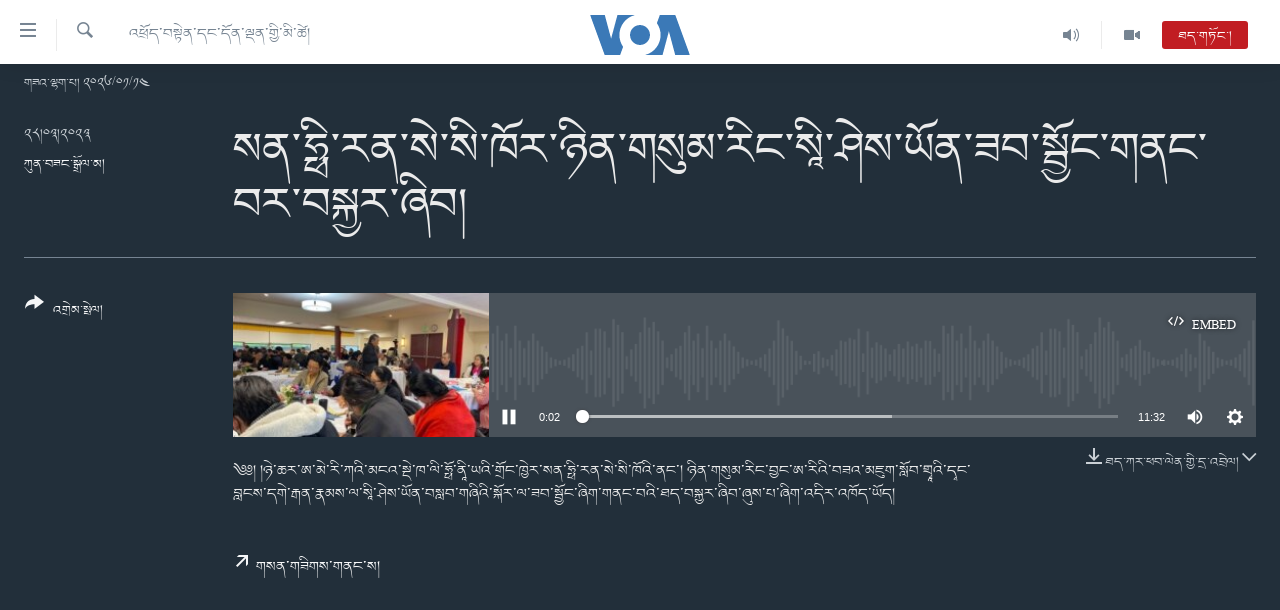

--- FILE ---
content_type: text/html; charset=utf-8
request_url: https://www.voatibetan.com/a/review-of-recently-held-see-learning-workshop-in-san-fracisco-/7024873.html
body_size: 11219
content:

<!DOCTYPE html>
<html lang="bo" dir="ltr" class="no-js">
<head>
<link href="/Content/responsive/VOA/bo-CN/VOA-bo-CN.css?&amp;av=0.0.0.0&amp;cb=306" rel="stylesheet"/>
<script src="https://tags.voatibetan.com/voa-pangea/prod/utag.sync.js"></script> <script type='text/javascript' src='https://www.youtube.com/iframe_api' async></script>
<script type="text/javascript">
//a general 'js' detection, must be on top level in <head>, due to CSS performance
document.documentElement.className = "js";
var cacheBuster = "306";
var appBaseUrl = "/";
var imgEnhancerBreakpoints = [0, 144, 256, 408, 650, 1023, 1597];
var isLoggingEnabled = false;
var isPreviewPage = false;
var isLivePreviewPage = false;
if (!isPreviewPage) {
window.RFE = window.RFE || {};
window.RFE.cacheEnabledByParam = window.location.href.indexOf('nocache=1') === -1;
const url = new URL(window.location.href);
const params = new URLSearchParams(url.search);
// Remove the 'nocache' parameter
params.delete('nocache');
// Update the URL without the 'nocache' parameter
url.search = params.toString();
window.history.replaceState(null, '', url.toString());
} else {
window.addEventListener('load', function() {
const links = window.document.links;
for (let i = 0; i < links.length; i++) {
links[i].href = '#';
links[i].target = '_self';
}
})
}
var pwaEnabled = false;
var swCacheDisabled;
</script>
<meta charset="utf-8" />
<title>སན་ཧྥི་རན་སེ་སི་ཁོར་ཉིན་གསུམ་རིང་སཱི་ཤེས་ཡོན་ཟབ་སྦྱོང་གནང་བར་བསྐྱར་ཞིབ།</title>
<meta name="description" content="༄༅། །ཉེ་ཆར་ཨ་མེ་རི་ཀའི་མངའ་སྡེ་ཁ་ལི་ཧྥོ་ནཱི་ཡའི་གྲོང་ཁྱེར་སན་ཧྥི་རན་སེ་སི་ཁོའི་ནང་། ཉིན་གསུམ་རིང་བྱང་ཨ་རིའི་བཟའ་མཇུག་སློབ་གྲྭཱའི་དྭང་བླངས་དགེ་རྒན་རྣམས་ལ་སཱི་ཤེས་ཡོན་བསླབ་གཞིའི་སྐོར་ལ་ཟབ་སྦྱོང་ཞིག་གནང་བའི་ཐད་བསྐྱར་ཞིབ་ཞུས་པ་ཞིག་འདིར་འཁོད་ཡོད།" />
<meta name="keywords" content="འཕྲོད་བསྟེན་དང་དོན་ལྡན་གྱི་མི་ཚེ།, VOA Tibetan, Tibet News, Dalai Lama, Sikyong, Tibetan TV, Voice of America, CTA, US Tibet, Kunleng, , Review of Recently Held SEE Learning Workshop in San Fracisco., ༄༅། །ཉེ་ཆར་ཨ་མེ་རི་ཀའི་མངའ་སྡེ་ཁ་ལི་ཧྥོ་ནཱི་ཡའི་གྲོང་ཁྱེར་སན་ཧྥི་རན་སེ་སི་ཁོའི་ནང་། ཉིན་གསུམ་རིང་བྱང" />
<meta name="viewport" content="width=device-width, initial-scale=1.0" />
<meta http-equiv="X-UA-Compatible" content="IE=edge" />
<meta name="robots" content="max-image-preview:large"><meta property="fb:pages" content="131905013511959" />
<meta name="msvalidate.01" content="3286EE554B6F672A6F2E608C02343C0E" />
<link href="https://www.voatibetan.com/a/review-of-recently-held-see-learning-workshop-in-san-fracisco-/7024873.html" rel="canonical" />
<meta name="apple-mobile-web-app-title" content="ཨ་རིའི་རླུང་འཕྲིན་ཁང་།" />
<meta name="apple-mobile-web-app-status-bar-style" content="black" />
<meta name="apple-itunes-app" content="app-id=632618796, app-argument=//7024873.ltr" />
<meta content="སན་ཧྥི་རན་སེ་སི་ཁོར་ཉིན་གསུམ་རིང་སཱི་ཤེས་ཡོན་ཟབ་སྦྱོང་གནང་བར་བསྐྱར་ཞིབ།" property="og:title" />
<meta content="༄༅། །ཉེ་ཆར་ཨ་མེ་རི་ཀའི་མངའ་སྡེ་ཁ་ལི་ཧྥོ་ནཱི་ཡའི་གྲོང་ཁྱེར་སན་ཧྥི་རན་སེ་སི་ཁོའི་ནང་། ཉིན་གསུམ་རིང་བྱང་ཨ་རིའི་བཟའ་མཇུག་སློབ་གྲྭཱའི་དྭང་བླངས་དགེ་རྒན་རྣམས་ལ་སཱི་ཤེས་ཡོན་བསླབ་གཞིའི་སྐོར་ལ་ཟབ་སྦྱོང་ཞིག་གནང་བའི་ཐད་བསྐྱར་ཞིབ་ཞུས་པ་ཞིག་འདིར་འཁོད་ཡོད།" property="og:description" />
<meta content="article" property="og:type" />
<meta content="https://www.voatibetan.com/a/review-of-recently-held-see-learning-workshop-in-san-fracisco-/7024873.html" property="og:url" />
<meta content="ཝི་ཨོ་ཨེ།" property="og:site_name" />
<meta content="https://www.facebook.com/voatibetan" property="article:publisher" />
<meta content="https://gdb.voanews.com/01000000-0a00-0242-4844-08db298d37d0_w1200_h630.jpg" property="og:image" />
<meta content="1200" property="og:image:width" />
<meta content="630" property="og:image:height" />
<meta content="501398666537763" property="fb:app_id" />
<meta content="ཀུན་བཟང་སྒྲོལ་མ།" name="Author" />
<meta content="player" name="twitter:card" />
<meta content="@VOA_Tibet_News" name="twitter:site" />
<meta content="https://www.voatibetan.com/embed/player/article/7024873.html" name="twitter:player" />
<meta content="435" name="twitter:player:width" />
<meta content="314" name="twitter:player:height" />
<meta content="https://voa-audio.voanews.eu/vti/2023/03/28/01000000-0a00-0242-99ce-08db2f31f23e_32k.mp3" name="twitter:player:stream" />
<meta content="audio/mp3; codecs=&quot;mp3&quot;" name="twitter:player:stream:content_type" />
<meta content="སན་ཧྥི་རན་སེ་སི་ཁོར་ཉིན་གསུམ་རིང་སཱི་ཤེས་ཡོན་ཟབ་སྦྱོང་གནང་བར་བསྐྱར་ཞིབ།" name="twitter:title" />
<meta content="༄༅། །ཉེ་ཆར་ཨ་མེ་རི་ཀའི་མངའ་སྡེ་ཁ་ལི་ཧྥོ་ནཱི་ཡའི་གྲོང་ཁྱེར་སན་ཧྥི་རན་སེ་སི་ཁོའི་ནང་། ཉིན་གསུམ་རིང་བྱང་ཨ་རིའི་བཟའ་མཇུག་སློབ་གྲྭཱའི་དྭང་བླངས་དགེ་རྒན་རྣམས་ལ་སཱི་ཤེས་ཡོན་བསླབ་གཞིའི་སྐོར་ལ་ཟབ་སྦྱོང་ཞིག་གནང་བའི་ཐད་བསྐྱར་ཞིབ་ཞུས་པ་ཞིག་འདིར་འཁོད་ཡོད།" name="twitter:description" />
<link rel="amphtml" href="https://www.voatibetan.com/amp/review-of-recently-held-see-learning-workshop-in-san-fracisco-/7024873.html" />
<script src="/Scripts/responsive/infographics.b?v=dVbZ-Cza7s4UoO3BqYSZdbxQZVF4BOLP5EfYDs4kqEo1&amp;av=0.0.0.0&amp;cb=306"></script>
<script src="/Scripts/responsive/loader.b?v=Q26XNwrL6vJYKjqFQRDnx01Lk2pi1mRsuLEaVKMsvpA1&amp;av=0.0.0.0&amp;cb=306"></script>
<link rel="icon" type="image/svg+xml" href="/Content/responsive/VOA/img/webApp/favicon.svg" />
<link rel="alternate icon" href="/Content/responsive/VOA/img/webApp/favicon.ico" />
<link rel="apple-touch-icon" sizes="152x152" href="/Content/responsive/VOA/img/webApp/ico-152x152.png" />
<link rel="apple-touch-icon" sizes="144x144" href="/Content/responsive/VOA/img/webApp/ico-144x144.png" />
<link rel="apple-touch-icon" sizes="114x114" href="/Content/responsive/VOA/img/webApp/ico-114x114.png" />
<link rel="apple-touch-icon" sizes="72x72" href="/Content/responsive/VOA/img/webApp/ico-72x72.png" />
<link rel="apple-touch-icon-precomposed" href="/Content/responsive/VOA/img/webApp/ico-57x57.png" />
<link rel="icon" sizes="192x192" href="/Content/responsive/VOA/img/webApp/ico-192x192.png" />
<link rel="icon" sizes="128x128" href="/Content/responsive/VOA/img/webApp/ico-128x128.png" />
<meta name="msapplication-TileColor" content="#ffffff" />
<meta name="msapplication-TileImage" content="/Content/responsive/VOA/img/webApp/ico-144x144.png" />
<link rel="alternate" type="application/rss+xml" title="VOA - Top Stories [RSS]" href="/api/" />
<link rel="sitemap" type="application/rss+xml" href="/sitemap.xml" />

                    <script>var w=window;if(w.performance||w.mozPerformance||w.msPerformance||w.webkitPerformance){var d=document;AKSB=w.AKSB||{},AKSB.q=AKSB.q||[],AKSB.mark=AKSB.mark||function(e,_){AKSB.q.push(["mark",e,_||(new Date).getTime()])},AKSB.measure=AKSB.measure||function(e,_,t){AKSB.q.push(["measure",e,_,t||(new Date).getTime()])},AKSB.done=AKSB.done||function(e){AKSB.q.push(["done",e])},AKSB.mark("firstbyte",(new Date).getTime()),AKSB.prof={custid:"174735",ustr:"",originlat:"0",clientrtt:"9",ghostip:"23.209.83.35",ipv6:false,pct:"10",clientip:"13.58.183.21",requestid:"963f1205",region:"51208",protocol:"h2",blver:14,akM:"dscb",akN:"ae",akTT:"O",akTX:"1",akTI:"963f1205",ai:"216581",ra:"false",pmgn:"",pmgi:"",pmp:"",qc:""},function(e){var _=d.createElement("script");_.async="async",_.src=e;var t=d.getElementsByTagName("script"),t=t[t.length-1];t.parentNode.insertBefore(_,t)}(("https:"===d.location.protocol?"https:":"http:")+"//ds-aksb-a.akamaihd.net/aksb.min.js")}</script>
                    </head>
<body class=" nav-no-loaded cc_theme pg-media js-category-to-nav pg-audio nojs-images date-time-enabled">
<script type="text/javascript" >
var analyticsData = {url:"https://www.voatibetan.com/a/review-of-recently-held-see-learning-workshop-in-san-fracisco-/7024873.html",property_id:"486",article_uid:"7024873",page_title:"སན་ཧྥི་རན་སེ་སི་ཁོར་ཉིན་གསུམ་རིང་སཱི་ཤེས་ཡོན་ཟབ་སྦྱོང་གནང་བར་བསྐྱར་ཞིབ།",page_type:"clipsexternal",content_type:"audio",subcontent_type:"clipsexternal",last_modified:"2023-03-28 02:19:25Z",pub_datetime:"2023-03-28 02:19:25Z",pub_year:"2023",pub_month:"03",pub_day:"28",pub_hour:"02",pub_weekday:"Tuesday",section:"འཕྲོད་བསྟེན་དང་དོན་ལྡན་གྱི་མི་ཚེ།",english_section:"healthy-lifestyle",byline:"ཀུན་བཟང་སྒྲོལ་མ།",categories:"healthy-lifestyle",tags:"voa tibetan, tibet news, dalai lama, sikyong, tibetan tv, voice of america, cta, us tibet, kunleng, ;review of recently held see learning workshop in san fracisco.;༄༅། །ཉེ་ཆར་ཨ་མེ་རི་ཀའི་མངའ་སྡེ་ཁ་ལི་ཧྥོ་ནཱི་ཡའི་གྲོང་ཁྱེར་སན་ཧྥི་རན་སེ་སི་ཁོའི་ནང་། ཉིན་གསུམ་རིང་བྱང",domain:"www.voatibetan.com",language:"Tibetan",language_service:"VOA Tibetan",platform:"web",copied:"no",copied_article:"",copied_title:"",runs_js:"Yes",cms_release:"8.44.0.0.306",enviro_type:"prod",slug:"review-of-recently-held-see-learning-workshop-in-san-fracisco-",entity:"VOA",short_language_service:"TIB",platform_short:"W",page_name:"སན་ཧྥི་རན་སེ་སི་ཁོར་ཉིན་གསུམ་རིང་སཱི་ཤེས་ཡོན་ཟབ་སྦྱོང་གནང་བར་བསྐྱར་ཞིབ།"};
</script>
<noscript><iframe src="https://www.googletagmanager.com/ns.html?id=GTM-N8MP7P" height="0" width="0" style="display:none;visibility:hidden"></iframe></noscript><script type="text/javascript" data-cookiecategory="analytics">
var gtmEventObject = Object.assign({}, analyticsData, {event: 'page_meta_ready'});window.dataLayer = window.dataLayer || [];window.dataLayer.push(gtmEventObject);
if (top.location === self.location) { //if not inside of an IFrame
var renderGtm = "true";
if (renderGtm === "true") {
(function(w,d,s,l,i){w[l]=w[l]||[];w[l].push({'gtm.start':new Date().getTime(),event:'gtm.js'});var f=d.getElementsByTagName(s)[0],j=d.createElement(s),dl=l!='dataLayer'?'&l='+l:'';j.async=true;j.src='//www.googletagmanager.com/gtm.js?id='+i+dl;f.parentNode.insertBefore(j,f);})(window,document,'script','dataLayer','GTM-N8MP7P');
}
}
</script>
<!--Analytics tag js version start-->
<script type="text/javascript" data-cookiecategory="analytics">
var utag_data = Object.assign({}, analyticsData, {});
if(typeof(TealiumTagFrom)==='function' && typeof(TealiumTagSearchKeyword)==='function') {
var utag_from=TealiumTagFrom();var utag_searchKeyword=TealiumTagSearchKeyword();
if(utag_searchKeyword!=null && utag_searchKeyword!=='' && utag_data["search_keyword"]==null) utag_data["search_keyword"]=utag_searchKeyword;if(utag_from!=null && utag_from!=='') utag_data["from"]=TealiumTagFrom();}
if(window.top!== window.self&&utag_data.page_type==="snippet"){utag_data.page_type = 'iframe';}
try{if(window.top!==window.self&&window.self.location.hostname===window.top.location.hostname){utag_data.platform = 'self-embed';utag_data.platform_short = 'se';}}catch(e){if(window.top!==window.self&&window.self.location.search.includes("platformType=self-embed")){utag_data.platform = 'cross-promo';utag_data.platform_short = 'cp';}}
(function(a,b,c,d){ a="https://tags.voatibetan.com/voa-pangea/prod/utag.js"; b=document;c="script";d=b.createElement(c);d.src=a;d.type="text/java"+c;d.async=true; a=b.getElementsByTagName(c)[0];a.parentNode.insertBefore(d,a); })();
</script>
<!--Analytics tag js version end-->
<!-- Analytics tag management NoScript -->
<noscript>
<img style="position: absolute; border: none;" src="https://ssc.voatibetan.com/b/ss/bbgprod,bbgentityvoa/1/G.4--NS/859546715?pageName=voa%3atib%3aw%3aclipsexternal%3a%e0%bd%a6%e0%bd%93%e0%bc%8b%e0%bd%a7%e0%be%a5%e0%bd%b2%e0%bc%8b%e0%bd%a2%e0%bd%93%e0%bc%8b%e0%bd%a6%e0%bd%ba%e0%bc%8b%e0%bd%a6%e0%bd%b2%e0%bc%8b%e0%bd%81%e0%bd%bc%e0%bd%a2%e0%bc%8b%e0%bd%89%e0%bd%b2%e0%bd%93%e0%bc%8b%e0%bd%82%e0%bd%a6%e0%bd%b4%e0%bd%98%e0%bc%8b%e0%bd%a2%e0%bd%b2%e0%bd%84%e0%bc%8b%e0%bd%a6%e0%bd%b1%e0%bd%b2%e0%bc%8b%e0%bd%a4%e0%bd%ba%e0%bd%a6%e0%bc%8b%e0%bd%a1%e0%bd%bc%e0%bd%93%e0%bc%8b%e0%bd%9f%e0%bd%96%e0%bc%8b%e0%bd%a6%e0%be%a6%e0%be%b1%e0%bd%bc%e0%bd%84%e0%bc%8b%e0%bd%82%e0%bd%93%e0%bd%84%e0%bc%8b%e0%bd%96%e0%bd%a2%e0%bc%8b%e0%bd%96%e0%bd%a6%e0%be%90%e0%be%b1%e0%bd%a2%e0%bc%8b%e0%bd%9e%e0%bd%b2%e0%bd%96%e0%bc%8d&amp;c6=%e0%bd%a6%e0%bd%93%e0%bc%8b%e0%bd%a7%e0%be%a5%e0%bd%b2%e0%bc%8b%e0%bd%a2%e0%bd%93%e0%bc%8b%e0%bd%a6%e0%bd%ba%e0%bc%8b%e0%bd%a6%e0%bd%b2%e0%bc%8b%e0%bd%81%e0%bd%bc%e0%bd%a2%e0%bc%8b%e0%bd%89%e0%bd%b2%e0%bd%93%e0%bc%8b%e0%bd%82%e0%bd%a6%e0%bd%b4%e0%bd%98%e0%bc%8b%e0%bd%a2%e0%bd%b2%e0%bd%84%e0%bc%8b%e0%bd%a6%e0%bd%b1%e0%bd%b2%e0%bc%8b%e0%bd%a4%e0%bd%ba%e0%bd%a6%e0%bc%8b%e0%bd%a1%e0%bd%bc%e0%bd%93%e0%bc%8b%e0%bd%9f%e0%bd%96%e0%bc%8b%e0%bd%a6%e0%be%a6%e0%be%b1%e0%bd%bc%e0%bd%84%e0%bc%8b%e0%bd%82%e0%bd%93%e0%bd%84%e0%bc%8b%e0%bd%96%e0%bd%a2%e0%bc%8b%e0%bd%96%e0%bd%a6%e0%be%90%e0%be%b1%e0%bd%a2%e0%bc%8b%e0%bd%9e%e0%bd%b2%e0%bd%96%e0%bc%8d&amp;v36=8.44.0.0.306&amp;v6=D=c6&amp;g=https%3a%2f%2fwww.voatibetan.com%2fa%2freview-of-recently-held-see-learning-workshop-in-san-fracisco-%2f7024873.html&amp;c1=D=g&amp;v1=D=g&amp;events=event1&amp;c16=voa%20tibetan&amp;v16=D=c16&amp;c5=healthy-lifestyle&amp;v5=D=c5&amp;ch=%e0%bd%a0%e0%bd%95%e0%be%b2%e0%bd%bc%e0%bd%91%e0%bc%8b%e0%bd%96%e0%bd%a6%e0%be%9f%e0%bd%ba%e0%bd%93%e0%bc%8b%e0%bd%91%e0%bd%84%e0%bc%8b%e0%bd%91%e0%bd%bc%e0%bd%93%e0%bc%8b%e0%bd%a3%e0%be%a1%e0%bd%93%e0%bc%8b%e0%bd%82%e0%be%b1%e0%bd%b2%e0%bc%8b%e0%bd%98%e0%bd%b2%e0%bc%8b%e0%bd%9a%e0%bd%ba%e0%bc%8d&amp;c15=tibetan&amp;v15=D=c15&amp;c4=audio&amp;v4=D=c4&amp;c14=7024873&amp;v14=D=c14&amp;v20=no&amp;c17=web&amp;v17=D=c17&amp;mcorgid=518abc7455e462b97f000101%40adobeorg&amp;server=www.voatibetan.com&amp;pageType=D=c4&amp;ns=bbg&amp;v29=D=server&amp;v25=voa&amp;v30=486&amp;v105=D=User-Agent " alt="analytics" width="1" height="1" /></noscript>
<!-- End of Analytics tag management NoScript -->
<!--*** Accessibility links - For ScreenReaders only ***-->
<section>
<div class="sr-only">
<h2>ངོ་འཕྲད་བདེ་བའི་དྲ་འབྲེལ། </h2>
<ul>
<li><a href="#content" data-disable-smooth-scroll="1">གཞུང་དངོས་ལ་ཐད་བསྐྱོད། </a></li>
<li><a href="#navigation" data-disable-smooth-scroll="1">དཀར་ཆག་ལ་ཐད་བསྐྱོད།</a></li>
<li><a href="#txtHeaderSearch" data-disable-smooth-scroll="1">ཐད་ཀར་འཚོལ་ཞིབ་ལ་བསྐྱོད།</a></li>
</ul>
</div>
</section>
<div dir="ltr">
<div id="page">
<aside>
<div class="ctc-message pos-fix">
<div class="ctc-message__inner">Link has been copied to clipboard</div>
</div>
</aside>
<div class="hdr-20 hdr-20--big">
<div class="hdr-20__inner">
<div class="hdr-20__max pos-rel">
<div class="hdr-20__side hdr-20__side--primary d-flex">
<label data-for="main-menu-ctrl" data-switcher-trigger="true" data-switch-target="main-menu-ctrl" class="burger hdr-trigger pos-rel trans-trigger" data-trans-evt="click" data-trans-id="menu">
<span class="ico ico-close hdr-trigger__ico hdr-trigger__ico--close burger__ico burger__ico--close"></span>
<span class="ico ico-menu hdr-trigger__ico hdr-trigger__ico--open burger__ico burger__ico--open"></span>
</label>
<div class="menu-pnl pos-fix trans-target" data-switch-target="main-menu-ctrl" data-trans-id="menu">
<div class="menu-pnl__inner">
<nav class="main-nav menu-pnl__item menu-pnl__item--first">
<ul class="main-nav__list accordeon" data-analytics-tales="false" data-promo-name="link" data-location-name="nav,secnav">
<li class="main-nav__item">
<a class="main-nav__item-name main-nav__item-name--link" href="/Tibet" title="བོད།" data-item-name="Tibetnews" >བོད།</a>
</li>
<li class="main-nav__item">
<a class="main-nav__item-name main-nav__item-name--link" href="/p/8411.html" title="མདུན་ངོས།" data-item-name="homepage-2023" >མདུན་ངོས།</a>
</li>
<li class="main-nav__item">
<a class="main-nav__item-name main-nav__item-name--link" href="/p/8025.html" title="ཨ་རི།" data-item-name="USnews" >ཨ་རི།</a>
</li>
<li class="main-nav__item">
<a class="main-nav__item-name main-nav__item-name--link" href="/China" title="རྒྱ་ནག" data-item-name="Chinanews" >རྒྱ་ནག</a>
</li>
<li class="main-nav__item">
<a class="main-nav__item-name main-nav__item-name--link" href="/z/2254" title="འཛམ་གླིང་།" data-item-name="world" >འཛམ་གླིང་།</a>
</li>
<li class="main-nav__item">
<a class="main-nav__item-name main-nav__item-name--link" href="/z/6423" title="ཧི་མ་ལ་ཡ།" data-item-name="himalayas" >ཧི་མ་ལ་ཡ།</a>
</li>
<li class="main-nav__item accordeon__item" data-switch-target="menu-item-657">
<label class="main-nav__item-name main-nav__item-name--label accordeon__control-label" data-switcher-trigger="true" data-for="menu-item-657">
བརྙན་འཕྲིན།
<span class="ico ico-chevron-down main-nav__chev"></span>
</label>
<div class="main-nav__sub-list">
<a class="main-nav__item-name main-nav__item-name--link main-nav__item-name--sub" href="/z/2643" title="ཀུན་གླེང་གསར་འགྱུར།" data-item-name="kunleng-news" >ཀུན་གླེང་གསར་འགྱུར།</a>
<a class="main-nav__item-name main-nav__item-name--link main-nav__item-name--sub" href="/z/2642" title="ཀུན་གླེང་།" data-item-name="kunleng-discussion" >ཀུན་གླེང་།</a>
<a class="main-nav__item-name main-nav__item-name--link main-nav__item-name--sub" href="/z/2644" title="དྲ་སྣང་གི་བོད།" data-item-name="cyber-tibet" >དྲ་སྣང་གི་བོད།</a>
<a class="main-nav__item-name main-nav__item-name--link main-nav__item-name--sub" href="/z/3379" title="དྲ་བརྙན་གསར་འགྱུར།" data-item-name="headline-news" >དྲ་བརྙན་གསར་འགྱུར།</a>
<a class="main-nav__item-name main-nav__item-name--link main-nav__item-name--sub" href="/z/3380" title="ཁ་བའི་མི་སྣ།" data-item-name="khawae-mina" >ཁ་བའི་མི་སྣ།</a>
<a class="main-nav__item-name main-nav__item-name--link main-nav__item-name--sub" href="/z/5593" title="བུད་མེད་ལེ་ཚན།" data-item-name="women-transforming-tv" >བུད་མེད་ལེ་ཚན།</a>
<a class="main-nav__item-name main-nav__item-name--link main-nav__item-name--sub" href="/z/5656" title="དཔེ་ཀློག" data-item-name="pelok" >དཔེ་ཀློག</a>
<a class="main-nav__item-name main-nav__item-name--link main-nav__item-name--sub" href="/z/7108" title="ཆབ་སྲིད་བཙོན་པ་ངོ་སྤྲོད།" data-item-name="prisoner-in-focus" >ཆབ་སྲིད་བཙོན་པ་ངོ་སྤྲོད།</a>
</div>
</li>
<li class="main-nav__item accordeon__item" data-switch-target="menu-item-858">
<label class="main-nav__item-name main-nav__item-name--label accordeon__control-label" data-switcher-trigger="true" data-for="menu-item-858">
རླུང་འཕྲིན།
<span class="ico ico-chevron-down main-nav__chev"></span>
</label>
<div class="main-nav__sub-list">
<a class="main-nav__item-name main-nav__item-name--link main-nav__item-name--sub" href="/z/2623" title="སྔ་དྲོའི་གསར་འགྱུར།" data-item-name="tibetan-0000utc-world-news" >སྔ་དྲོའི་གསར་འགྱུར།</a>
<a class="main-nav__item-name main-nav__item-name--link main-nav__item-name--sub" href="/z/6073" title="དགོང་དྲོའི་གསར་འགྱུར།" data-item-name="tibetan-1400utc-worldnews" >དགོང་དྲོའི་གསར་འགྱུར།</a>
<a class="main-nav__item-name main-nav__item-name--link main-nav__item-name--sub" href="/z/2684" title="བགྲོ་གླེང་མདུན་ལྕོག" data-item-name="table-talk" >བགྲོ་གླེང་མདུན་ལྕོག</a>
<a class="main-nav__item-name main-nav__item-name--link main-nav__item-name--sub" href="/z/3512" title="བསྐྱར་ཞིབ།" data-item-name="second-take" >བསྐྱར་ཞིབ།</a>
<a class="main-nav__item-name main-nav__item-name--link main-nav__item-name--sub" href="/z/6976" title="པོ་ཊི་ཁ་སི།" data-item-name="podcast" >པོ་ཊི་ཁ་སི།</a>
<a class="main-nav__item-name main-nav__item-name--link main-nav__item-name--sub" href="/z/5655" title="དཔེ་ཀློག" data-item-name="pelok-radio" >དཔེ་ཀློག</a>
<a class="main-nav__item-name main-nav__item-name--link main-nav__item-name--sub" href="/z/2652" title="ཕ་ཡུལ་གླེང་སྟེགས།" data-item-name="phayul-lengthig" >ཕ་ཡུལ་གླེང་སྟེགས།</a>
<a class="main-nav__item-name main-nav__item-name--link main-nav__item-name--sub" href="/z/2624" title="ཆོས་རིག་ལེ་ཚན།" data-item-name="buddhism-culture" >ཆོས་རིག་ལེ་ཚན།</a>
<a class="main-nav__item-name main-nav__item-name--link main-nav__item-name--sub" href="/z/2685" title="གཞོན་སྐྱེས་དང་ཤེས་ཡོན།" data-item-name="youth-education" >གཞོན་སྐྱེས་དང་ཤེས་ཡོན།</a>
<a class="main-nav__item-name main-nav__item-name--link main-nav__item-name--sub" href="/z/2641" title="འཕྲོད་བསྟེན་དང་དོན་ལྡན་གྱི་མི་ཚེ།" data-item-name="healthy-lifestyle" >འཕྲོད་བསྟེན་དང་དོན་ལྡན་གྱི་མི་ཚེ།</a>
<a class="main-nav__item-name main-nav__item-name--link main-nav__item-name--sub" href="/z/2649" title="གངས་རིའི་བྲག་ཅ།" data-item-name="tibet-in-review" >གངས་རིའི་བྲག་ཅ།</a>
<a class="main-nav__item-name main-nav__item-name--link main-nav__item-name--sub" href="/z/5548" title="བུད་མེད།" data-item-name="women-transforming" >བུད་མེད།</a>
<a class="main-nav__item-name main-nav__item-name--link main-nav__item-name--sub" href="/z/2648" title="སོ་ཡ་ལ། བོད་ཀྱི་གླུ་གཞས།" data-item-name="soyala-contemporary-tibetan-music" >སོ་ཡ་ལ། བོད་ཀྱི་གླུ་གཞས།</a>
</div>
</li>
<li class="main-nav__item">
<a class="main-nav__item-name main-nav__item-name--link" href="/z/7016" title="གསར་འགོད་རང་དབང་།" data-item-name="Press-Freedom" >གསར་འགོད་རང་དབང་།</a>
</li>
</ul>
</nav>
<div class="menu-pnl__item">
<a href="https://learningenglish.voanews.com/" class="menu-pnl__item-link" alt="Learning English">Learning English</a>
</div>
<div class="menu-pnl__item menu-pnl__item--social">
<h5 class="menu-pnl__sub-head">རྗེས་འབྲངས།</h5>
<a href="https://facebook.com/voatibetan" title="ངོ་དེབ་བརྒྱུད་རྗེས་འབྲང་།" data-analytics-text="follow_on_facebook" class="btn btn--rounded btn--social-inverted menu-pnl__btn js-social-btn btn-facebook" target="_blank" rel="noopener">
<span class="ico ico-facebook-alt ico--rounded"></span>
</a>
<a href="https://twitter.com/VOATibetan" title="ཌི་ཝི་ཌར་བརྒྱུད་རྗེས་འབྲང་།" data-analytics-text="follow_on_twitter" class="btn btn--rounded btn--social-inverted menu-pnl__btn js-social-btn btn-twitter" target="_blank" rel="noopener">
<span class="ico ico-twitter ico--rounded"></span>
</a>
<a href="https://www.youtube.com/VOATibetan" title="Youtube བརྒྱུད་གཟིགས།" data-analytics-text="follow_on_youtube" class="btn btn--rounded btn--social-inverted menu-pnl__btn js-social-btn btn-youtube" target="_blank" rel="noopener">
<span class="ico ico-youtube ico--rounded"></span>
</a>
<a href="https://www.instagram.com/VOATibetan" title="Follow us on Instagram" data-analytics-text="follow_on_instagram" class="btn btn--rounded btn--social-inverted menu-pnl__btn js-social-btn btn-instagram" target="_blank" rel="noopener">
<span class="ico ico-instagram ico--rounded"></span>
</a>
</div>
<div class="menu-pnl__item">
<a href="/navigation/allsites" class="menu-pnl__item-link">
<span class="ico ico-languages "></span>
སྐད་ཡིག
</a>
</div>
</div>
</div>
<label data-for="top-search-ctrl" data-switcher-trigger="true" data-switch-target="top-search-ctrl" class="top-srch-trigger hdr-trigger">
<span class="ico ico-close hdr-trigger__ico hdr-trigger__ico--close top-srch-trigger__ico top-srch-trigger__ico--close"></span>
<span class="ico ico-search hdr-trigger__ico hdr-trigger__ico--open top-srch-trigger__ico top-srch-trigger__ico--open"></span>
</label>
<div class="srch-top srch-top--in-header" data-switch-target="top-search-ctrl">
<div class="container">
<form action="/s" class="srch-top__form srch-top__form--in-header" id="form-topSearchHeader" method="get" role="search"><label for="txtHeaderSearch" class="sr-only">འཚོལ།</label>
<input type="text" id="txtHeaderSearch" name="k" placeholder="ཡིག་ཐོག་འཚོལ།" accesskey="s" value="" class="srch-top__input analyticstag-event" onkeydown="if (event.keyCode === 13) { FireAnalyticsTagEventOnSearch('search', $dom.get('#txtHeaderSearch')[0].value) }" />
<button title="འཚོལ།" type="submit" class="btn btn--top-srch analyticstag-event" onclick="FireAnalyticsTagEventOnSearch('search', $dom.get('#txtHeaderSearch')[0].value) ">
<span class="ico ico-search"></span>
</button></form>
</div>
</div>
<a href="/" class="main-logo-link">
<img src="/Content/responsive/VOA/bo-CN/img/logo-compact.svg" class="main-logo main-logo--comp" alt="site logo">
<img src="/Content/responsive/VOA/bo-CN/img/logo.svg" class="main-logo main-logo--big" alt="site logo">
</a>
</div>
<div class="hdr-20__side hdr-20__side--secondary d-flex">
<a href="/z/2256" title="Video" class="hdr-20__secondary-item" data-item-name="video">
<span class="ico ico-video hdr-20__secondary-icon"></span>
</a>
<a href="/z/2255" title="Audio" class="hdr-20__secondary-item" data-item-name="audio">
<span class="ico ico-audio hdr-20__secondary-icon"></span>
</a>
<a href="/s" title="འཚོལ།" class="hdr-20__secondary-item hdr-20__secondary-item--search" data-item-name="search">
<span class="ico ico-search hdr-20__secondary-icon hdr-20__secondary-icon--search"></span>
</a>
<div class="hdr-20__secondary-item live-b-drop">
<div class="live-b-drop__off">
<a href="/live/audio/57" class="live-b-drop__link" title="ཐད་གཏོང་།" data-item-name="live">
<span class="badge badge--live-btn badge--live">
ཐད་གཏོང་།
</span>
</a>
</div>
<div class="live-b-drop__on hidden">
<label data-for="live-ctrl" data-switcher-trigger="true" data-switch-target="live-ctrl" class="live-b-drop__label pos-rel">
<span class="badge badge--live badge--live-btn">
ཐད་གཏོང་།
</span>
<span class="ico ico-close live-b-drop__label-ico live-b-drop__label-ico--close"></span>
</label>
<div class="live-b-drop__panel" id="targetLivePanelDiv" data-switch-target="live-ctrl"></div>
</div>
</div>
<div class="srch-bottom">
<form action="/s" class="srch-bottom__form d-flex" id="form-bottomSearch" method="get" role="search"><label for="txtSearch" class="sr-only">འཚོལ།</label>
<input type="search" id="txtSearch" name="k" placeholder="ཡིག་ཐོག་འཚོལ།" accesskey="s" value="" class="srch-bottom__input analyticstag-event" onkeydown="if (event.keyCode === 13) { FireAnalyticsTagEventOnSearch('search', $dom.get('#txtSearch')[0].value) }" />
<button title="འཚོལ།" type="submit" class="btn btn--bottom-srch analyticstag-event" onclick="FireAnalyticsTagEventOnSearch('search', $dom.get('#txtSearch')[0].value) ">
<span class="ico ico-search"></span>
</button></form>
</div>
</div>
<img src="/Content/responsive/VOA/bo-CN/img/logo-print.gif" class="logo-print" alt="site logo">
<img src="/Content/responsive/VOA/bo-CN/img/logo-print_color.png" class="logo-print logo-print--color" alt="site logo">
</div>
</div>
</div>
<script>
if (document.body.className.indexOf('pg-home') > -1) {
var nav2In = document.querySelector('.hdr-20__inner');
var nav2Sec = document.querySelector('.hdr-20__side--secondary');
var secStyle = window.getComputedStyle(nav2Sec);
if (nav2In && window.pageYOffset < 150 && secStyle['position'] !== 'fixed') {
nav2In.classList.add('hdr-20__inner--big')
}
}
</script>
<div class="c-hlights c-hlights--breaking c-hlights--no-item" data-hlight-display="mobile,desktop">
<div class="c-hlights__wrap container p-0">
<div class="c-hlights__nav">
<a role="button" href="#" title="སྔོན་མ།">
<span class="ico ico-chevron-backward m-0"></span>
<span class="sr-only">སྔོན་མ།</span>
</a>
<a role="button" href="#" title="རྗེས་མ།">
<span class="ico ico-chevron-forward m-0"></span>
<span class="sr-only">རྗེས་མ།</span>
</a>
</div>
<span class="c-hlights__label">
<span class="">Breaking News</span>
<span class="switcher-trigger">
<label data-for="more-less-1" data-switcher-trigger="true" class="switcher-trigger__label switcher-trigger__label--more p-b-0" title="དེ་ལས་མང་།">
<span class="ico ico-chevron-down"></span>
</label>
<label data-for="more-less-1" data-switcher-trigger="true" class="switcher-trigger__label switcher-trigger__label--less p-b-0" title="Show less">
<span class="ico ico-chevron-up"></span>
</label>
</span>
</span>
<ul class="c-hlights__items switcher-target" data-switch-target="more-less-1">
</ul>
</div>
</div> <div class="date-time-area ">
<div class="container">
<span class="date-time">
གཟའ་ལྷག་པ། ༢༠༢༦/༠༡/༡༤
</span>
</div>
</div>
<div id="content">
<div class="media-container">
<div class="container">
<div class="hdr-container">
<div class="row">
<div class="col-category col-xs-12 col-md-2 pull-left"> <div class="category js-category">
འཕྲོད་བསྟེན་དང་དོན་ལྡན་གྱི་མི་ཚེ། </div>
</div><div class="col-title col-xs-12 col-lg-10 pull-right"> <h1 class="">
སན་ཧྥི་རན་སེ་སི་ཁོར་ཉིན་གསུམ་རིང་སཱི་ཤེས་ཡོན་ཟབ་སྦྱོང་གནང་བར་བསྐྱར་ཞིབ།
</h1>
</div><div class="col-publishing-details col-xs-12 col-md-2 pull-left"> <div class="publishing-details ">
<div class="published">
<span class="date" title="Tibet Time">
<time pubdate="pubdate" datetime="2023-03-28T10:19:25+08:00">
༢༨།༠༣།༢༠༢༣
</time>
</span>
</div>
<div class="links">
<ul class="links__list links__list--column">
<li class="links__item">
<a class="links__item-link" href="/author/ཀུན་བཟང་སྒྲོལ་མ།/kvkim" title="ཀུན་བཟང་སྒྲོལ་མ།">ཀུན་བཟང་སྒྲོལ་མ།</a>
</li>
</ul>
</div>
</div>
</div><div class="col-lg-12 separator"> <div class="separator">
<hr class="title-line" />
</div>
</div><div class="col-multimedia col-xs-12 col-md-10 pull-right"> <div class="media-pholder media-pholder--audio ">
<div class="c-sticky-container" data-poster="https://gdb.voanews.com/01000000-0a00-0242-4844-08db298d37d0_w250_r1.jpg">
<div class="c-sticky-element" data-sp_api="pangea-video" data-persistent data-persistent-browse-out >
<div class="c-mmp c-mmp--enabled c-mmp--loading c-mmp--audio c-mmp--detail c-mmp--has-poster c-sticky-element__swipe-el"
data-player_id="" data-title="སན་ཧྥི་རན་སེ་སི་ཁོར་ཉིན་གསུམ་རིང་སཱི་ཤེས་ཡོན་ཟབ་སྦྱོང་གནང་བར་བསྐྱར་ཞིབ།" data-hide-title="False"
data-breakpoint_s="320" data-breakpoint_m="640" data-breakpoint_l="992"
data-hlsjs-src="/Scripts/responsive/hls.b"
data-bypass-dash-for-vod="true"
data-bypass-dash-for-live-video="true"
data-bypass-dash-for-live-audio="true"
id="player7024873">
<div class="c-mmp__poster js-poster">
<img src="https://gdb.voanews.com/01000000-0a00-0242-4844-08db298d37d0_w250_r1.jpg" alt="སན་ཧྥི་རན་སེ་སི་ཁོར་ཉིན་གསུམ་རིང་སཱི་ཤེས་ཡོན་ཟབ་སྦྱོང་གནང་བར་བསྐྱར་ཞིབ།" title="སན་ཧྥི་རན་སེ་སི་ཁོར་ཉིན་གསུམ་རིང་སཱི་ཤེས་ཡོན་ཟབ་སྦྱོང་གནང་བར་བསྐྱར་ཞིབ།" class="c-mmp__poster-image-h" />
</div>
<a class="c-mmp__fallback-link" href="https://voa-audio.voanews.eu/vti/2023/03/28/01000000-0a00-0242-99ce-08db2f31f23e.mp3">
<span class="c-mmp__fallback-link-icon">
<span class="ico ico-audio"></span>
</span>
</a>
<div class="c-spinner">
<img src="/Content/responsive/img/player-spinner.png" alt="please wait" title="please wait" />
</div>
<div class="c-mmp__player">
<audio src="https://voa-audio.voanews.eu/vti/2023/03/28/01000000-0a00-0242-99ce-08db2f31f23e.mp3" data-fallbacksrc="" data-fallbacktype="" data-type="audio/mp3" data-info="64 kbps" data-sources="[{&quot;AmpSrc&quot;:&quot;https://voa-audio.voanews.eu/vti/2023/03/28/01000000-0a00-0242-99ce-08db2f31f23e_32k.mp3&quot;,&quot;Src&quot;:&quot;https://voa-audio.voanews.eu/vti/2023/03/28/01000000-0a00-0242-99ce-08db2f31f23e_32k.mp3&quot;,&quot;Type&quot;:&quot;audio/mp3&quot;,&quot;DataInfo&quot;:&quot;32 kbps&quot;,&quot;Url&quot;:null,&quot;BlockAutoTo&quot;:null,&quot;BlockAutoFrom&quot;:null}]" data-pub_datetime="2023-03-28 10:19:25Z" data-lt-on-play="0" data-lt-url="" data-autoplay data-preload webkit-playsinline="webkit-playsinline" playsinline="playsinline" style="width:100%;height:140px" title="སན་ཧྥི་རན་སེ་སི་ཁོར་ཉིན་གསུམ་རིང་སཱི་ཤེས་ཡོན་ཟབ་སྦྱོང་གནང་བར་བསྐྱར་ཞིབ།">
</audio>
</div>
<div class="c-mmp__overlay c-mmp__overlay--title c-mmp__overlay--partial c-mmp__overlay--disabled c-mmp__overlay--slide-from-top js-c-mmp__title-overlay">
<span class="c-mmp__overlay-actions c-mmp__overlay-actions-top js-overlay-actions">
<span class="c-mmp__overlay-actions-link c-mmp__overlay-actions-link--embed js-btn-embed-overlay" title="Embed">
<span class="c-mmp__overlay-actions-link-ico ico ico-embed-code"></span>
<span class="c-mmp__overlay-actions-link-text">Embed</span>
</span>
<span class="c-mmp__overlay-actions-link c-mmp__overlay-actions-link--close-sticky c-sticky-element__close-el" title="ཁ་རྒྱག་པ།">
<span class="c-mmp__overlay-actions-link-ico ico ico-close"></span>
</span>
</span>
<div class="c-mmp__overlay-title js-overlay-title">
<h5 class="c-mmp__overlay-media-title">
<a class="js-media-title-link" href="/a/review-of-recently-held-see-learning-workshop-in-san-fracisco-/7024873.html" target="_blank" rel="noopener" title="སན་ཧྥི་རན་སེ་སི་ཁོར་ཉིན་གསུམ་རིང་སཱི་ཤེས་ཡོན་ཟབ་སྦྱོང་གནང་བར་བསྐྱར་ཞིབ།">སན་ཧྥི་རན་སེ་སི་ཁོར་ཉིན་གསུམ་རིང་སཱི་ཤེས་ཡོན་ཟབ་སྦྱོང་གནང་བར་བསྐྱར་ཞིབ།</a>
</h5>
</div>
</div>
<div class="c-mmp__overlay c-mmp__overlay--sharing c-mmp__overlay--disabled c-mmp__overlay--slide-from-bottom js-c-mmp__sharing-overlay">
<span class="c-mmp__overlay-actions">
<span class="c-mmp__overlay-actions-link c-mmp__overlay-actions-link--embed js-btn-embed-overlay" title="Embed">
<span class="c-mmp__overlay-actions-link-ico ico ico-embed-code"></span>
<span class="c-mmp__overlay-actions-link-text">Embed</span>
</span>
<span class="c-mmp__overlay-actions-link c-mmp__overlay-actions-link--close js-btn-close-overlay" title="ཁ་རྒྱག་པ།">
<span class="c-mmp__overlay-actions-link-ico ico ico-close"></span>
</span>
</span>
<div class="c-mmp__overlay-tabs">
<div class="c-mmp__overlay-tab c-mmp__overlay-tab--disabled c-mmp__overlay-tab--slide-backward js-tab-embed-overlay" data-trigger="js-btn-embed-overlay" data-embed-source="//www.voatibetan.com/embed/player/0/7024873.html?type=audio" role="form">
<div class="c-mmp__overlay-body c-mmp__overlay-body--centered-vertical">
<div class="column">
<div class="c-mmp__status-msg ta-c js-message-embed-code-copied" role="tooltip">
The code has been copied to your clipboard.
</div>
<div class="c-mmp__form-group ta-c">
<input type="text" name="embed_code" class="c-mmp__input-text js-embed-code" dir="ltr" value="" readonly />
<span class="c-mmp__input-btn js-btn-copy-embed-code" title="Copy to clipboard"><span class="ico ico-content-copy"></span></span>
</div>
</div>
</div>
</div>
<div class="c-mmp__overlay-tab c-mmp__overlay-tab--disabled c-mmp__overlay-tab--slide-forward js-tab-sharing-overlay" data-trigger="js-btn-sharing-overlay" role="form">
<div class="c-mmp__overlay-body c-mmp__overlay-body--centered-vertical">
<div class="column">
<div class="c-mmp__status-msg ta-c js-message-share-url-copied" role="tooltip">
The URL has been copied to your clipboard
</div>
<div class="not-apply-to-sticky audio-fl-bwd">
<aside class="player-content-share share share--mmp" role="complementary"
data-share-url="https://www.voatibetan.com/a/7024873.html" data-share-title="སན་ཧྥི་རན་སེ་སི་ཁོར་ཉིན་གསུམ་རིང་སཱི་ཤེས་ཡོན་ཟབ་སྦྱོང་གནང་བར་བསྐྱར་ཞིབ།" data-share-text="">
<ul class="share__list">
<li class="share__item">
<a href="https://facebook.com/sharer.php?u=https%3a%2f%2fwww.voatibetan.com%2fa%2f7024873.html"
data-analytics-text="share_on_facebook"
title="Facebook" target="_blank"
class="btn bg-transparent js-social-btn">
<span class="ico ico-facebook fs_xl "></span>
</a>
</li>
<li class="share__item">
<a href="https://twitter.com/share?url=https%3a%2f%2fwww.voatibetan.com%2fa%2f7024873.html&amp;text=%e0%bd%a6%e0%bd%93%e0%bc%8b%e0%bd%a7%e0%be%a5%e0%bd%b2%e0%bc%8b%e0%bd%a2%e0%bd%93%e0%bc%8b%e0%bd%a6%e0%bd%ba%e0%bc%8b%e0%bd%a6%e0%bd%b2%e0%bc%8b%e0%bd%81%e0%bd%bc%e0%bd%a2%e0%bc%8b%e0%bd%89%e0%bd%b2%e0%bd%93%e0%bc%8b%e0%bd%82%e0%bd%a6%e0%bd%b4%e0%bd%98%e0%bc%8b%e0%bd%a2%e0%bd%b2%e0%bd%84%e0%bc%8b%e0%bd%a6%e0%bd%b1%e0%bd%b2%e0%bc%8b%e0%bd%a4%e0%bd%ba%e0%bd%a6%e0%bc%8b%e0%bd%a1%e0%bd%bc%e0%bd%93%e0%bc%8b%e0%bd%9f%e0%bd%96%e0%bc%8b%e0%bd%a6%e0%be%a6%e0%be%b1%e0%bd%bc%e0%bd%84%e0%bc%8b%e0%bd%82%e0%bd%93%e0%bd%84%e0%bc%8b%e0%bd%96%e0%bd%a2%e0%bc%8b%e0%bd%96%e0%bd%a6%e0%be%90%e0%be%b1%e0%bd%a2%e0%bc%8b%e0%bd%9e%e0%bd%b2%e0%bd%96%e0%bc%8d"
data-analytics-text="share_on_twitter"
title="Twitter" target="_blank"
class="btn bg-transparent js-social-btn">
<span class="ico ico-twitter fs_xl "></span>
</a>
</li>
<li class="share__item">
<a href="/a/7024873.html" title="Share this media" class="btn bg-transparent" target="_blank" rel="noopener">
<span class="ico ico-ellipsis fs_xl "></span>
</a>
</li>
</ul>
</aside>
</div>
<hr class="c-mmp__separator-line audio-fl-bwd xs-hidden s-hidden" />
<div class="c-mmp__form-group ta-c audio-fl-bwd xs-hidden s-hidden">
<input type="text" name="share_url" class="c-mmp__input-text js-share-url" value="https://www.voatibetan.com/a/review-of-recently-held-see-learning-workshop-in-san-fracisco-/7024873.html" dir="ltr" readonly />
<span class="c-mmp__input-btn js-btn-copy-share-url" title="Copy to clipboard"><span class="ico ico-content-copy"></span></span>
</div>
</div>
</div>
</div>
</div>
</div>
<div class="c-mmp__overlay c-mmp__overlay--settings c-mmp__overlay--disabled c-mmp__overlay--slide-from-bottom js-c-mmp__settings-overlay">
<span class="c-mmp__overlay-actions">
<span class="c-mmp__overlay-actions-link c-mmp__overlay-actions-link--close js-btn-close-overlay" title="ཁ་རྒྱག་པ།">
<span class="c-mmp__overlay-actions-link-ico ico ico-close"></span>
</span>
</span>
<div class="c-mmp__overlay-body c-mmp__overlay-body--centered-vertical">
<div class="column column--scrolling js-sources"></div>
</div>
</div>
<div class="c-mmp__overlay c-mmp__overlay--disabled js-c-mmp__disabled-overlay">
<div class="c-mmp__overlay-body c-mmp__overlay-body--centered-vertical">
<div class="column">
<p class="ta-c"><span class="ico ico-clock"></span>No media source currently available</p>
</div>
</div>
</div>
<div class="c-mmp__cpanel-container js-cpanel-container">
<div class="c-mmp__cpanel c-mmp__cpanel--hidden">
<div class="c-mmp__cpanel-playback-controls">
<span class="c-mmp__cpanel-btn c-mmp__cpanel-btn--play js-btn-play" title="play">
<span class="ico ico-play m-0"></span>
</span>
<span class="c-mmp__cpanel-btn c-mmp__cpanel-btn--pause js-btn-pause" title="pause">
<span class="ico ico-pause m-0"></span>
</span>
</div>
<div class="c-mmp__cpanel-progress-controls">
<span class="c-mmp__cpanel-progress-controls-current-time js-current-time" dir="ltr">0:00</span>
<span class="c-mmp__cpanel-progress-controls-duration js-duration" dir="ltr">
0:11:32
</span>
<span class="c-mmp__indicator c-mmp__indicator--horizontal" dir="ltr">
<span class="c-mmp__indicator-lines js-progressbar">
<span class="c-mmp__indicator-line c-mmp__indicator-line--range js-playback-range" style="width:100%"></span>
<span class="c-mmp__indicator-line c-mmp__indicator-line--buffered js-playback-buffered" style="width:0%"></span>
<span class="c-mmp__indicator-line c-mmp__indicator-line--tracked js-playback-tracked" style="width:0%"></span>
<span class="c-mmp__indicator-line c-mmp__indicator-line--played js-playback-played" style="width:0%"></span>
<span class="c-mmp__indicator-line c-mmp__indicator-line--live js-playback-live"><span class="strip"></span></span>
<span class="c-mmp__indicator-btn ta-c js-progressbar-btn">
<button class="c-mmp__indicator-btn-pointer" type="button"></button>
</span>
<span class="c-mmp__badge c-mmp__badge--tracked-time c-mmp__badge--hidden js-progressbar-indicator-badge" dir="ltr" style="left:0%">
<span class="c-mmp__badge-text js-progressbar-indicator-badge-text">0:00</span>
</span>
</span>
</span>
</div>
<div class="c-mmp__cpanel-additional-controls">
<span class="c-mmp__cpanel-additional-controls-volume js-volume-controls">
<span class="c-mmp__cpanel-btn c-mmp__cpanel-btn--volume js-btn-volume" title="སྒྲ་ཤུགས།">
<span class="ico ico-volume-unmuted m-0"></span>
</span>
<span class="c-mmp__indicator c-mmp__indicator--vertical js-volume-panel" dir="ltr">
<span class="c-mmp__indicator-lines js-volumebar">
<span class="c-mmp__indicator-line c-mmp__indicator-line--range js-volume-range" style="height:100%"></span>
<span class="c-mmp__indicator-line c-mmp__indicator-line--volume js-volume-level" style="height:0%"></span>
<span class="c-mmp__indicator-slider">
<span class="c-mmp__indicator-btn ta-c c-mmp__indicator-btn--hidden js-volumebar-btn">
<button class="c-mmp__indicator-btn-pointer" type="button"></button>
</span>
</span>
</span>
</span>
</span>
<div class="c-mmp__cpanel-additional-controls-settings js-settings-controls">
<span class="c-mmp__cpanel-btn c-mmp__cpanel-btn--settings-overlay js-btn-settings-overlay" title="source switch">
<span class="ico ico-settings m-0"></span>
</span>
<span class="c-mmp__cpanel-btn c-mmp__cpanel-btn--settings-expand js-btn-settings-expand" title="source switch">
<span class="ico ico-settings m-0"></span>
</span>
<div class="c-mmp__expander c-mmp__expander--sources js-c-mmp__expander--sources">
<div class="c-mmp__expander-content js-sources"></div>
</div>
</div>
</div>
</div>
</div>
</div>
</div>
</div>
<div class="media-download">
<div class="simple-menu">
<span class="handler">
<span class="ico ico-download"></span>
<span class="label">ཐད་ཀར་ཕབ་ལེན་གྱི་དྲ་འབྲེལ།</span>
<span class="ico ico-chevron-down"></span>
</span>
<div class="inner">
<ul class="subitems">
<li class="subitem">
<a href="https://voa-audio.voanews.eu/vti/2023/03/28/01000000-0a00-0242-99ce-08db2f31f23e_32k.mp3?download=1" title="32 kbps | MP3" class="handler"
onclick="FireAnalyticsTagEventOnDownload(this, 'audio', 7024873, 'སན་ཧྥི་རན་སེ་སི་ཁོར་ཉིན་གསུམ་རིང་སཱི་ཤེས་ཡོན་ཟབ་སྦྱོང་གནང་བར་བསྐྱར་ཞིབ།', null, 'ཀུན་བཟང་སྒྲོལ་མ།', '2023', '03', '28')">
32 kbps | MP3
</a>
</li>
<li class="subitem">
<a href="https://voa-audio.voanews.eu/vti/2023/03/28/01000000-0a00-0242-99ce-08db2f31f23e.mp3?download=1" title="64 kbps | MP3" class="handler"
onclick="FireAnalyticsTagEventOnDownload(this, 'audio', 7024873, 'སན་ཧྥི་རན་སེ་སི་ཁོར་ཉིན་གསུམ་རིང་སཱི་ཤེས་ཡོན་ཟབ་སྦྱོང་གནང་བར་བསྐྱར་ཞིབ།', null, 'ཀུན་བཟང་སྒྲོལ་མ།', '2023', '03', '28')">
64 kbps | MP3
</a>
</li>
</ul>
</div>
</div>
</div>
<div class="intro m-t-md" >
<p >༄༅། །ཉེ་ཆར་ཨ་མེ་རི་ཀའི་མངའ་སྡེ་ཁ་ལི་ཧྥོ་ནཱི་ཡའི་གྲོང་ཁྱེར་སན་ཧྥི་རན་སེ་སི་ཁོའི་ནང་། ཉིན་གསུམ་རིང་བྱང་ཨ་རིའི་བཟའ་མཇུག་སློབ་གྲྭཱའི་དྭང་བླངས་དགེ་རྒན་རྣམས་ལ་སཱི་ཤེས་ཡོན་བསླབ་གཞིའི་སྐོར་ལ་ཟབ་སྦྱོང་ཞིག་གནང་བའི་ཐད་བསྐྱར་ཞིབ་ཞུས་པ་ཞིག་འདིར་འཁོད་ཡོད།</p>
</div>
<button class="btn btn--link btn-popout-player" data-default-display="block" data-popup-url="/pp/7024873/ppt0.html" title="གསན་གཟིགས་གནང་ས།">
<span class="ico ico-arrow-top-right"></span>
<span class="text">གསན་གཟིགས་གནང་ས།</span>
</button>
</div>
</div><div class="col-xs-12 col-md-2 pull-left article-share pos-rel"> <div class="share--box">
<div class="sticky-share-container" style="display:none">
<div class="container">
<a href="https://www.voatibetan.com" id="logo-sticky-share">&nbsp;</a>
<div class="pg-title pg-title--sticky-share">
སན་ཧྥི་རན་སེ་སི་ཁོར་ཉིན་གསུམ་རིང་སཱི་ཤེས་ཡོན་ཟབ་སྦྱོང་གནང་བར་བསྐྱར་ཞིབ།
</div>
<div class="sticked-nav-actions">
<!--This part is for sticky navigation display-->
<p class="buttons link-content-sharing p-0 ">
<button class="btn btn--link btn-content-sharing p-t-0 " id="btnContentSharing" value="text" role="Button" type="" title="དེ་ལས་མང་བའི་འགྲེམ་སྤེལ་གྱི་གདམ་ཀ།">
<span class="ico ico-share ico--l"></span>
<span class="btn__text ">
འགྲེམ་སྤེལ།
</span>
</button>
</p>
<aside class="content-sharing js-content-sharing js-content-sharing--apply-sticky content-sharing--sticky"
role="complementary"
data-share-url="https://www.voatibetan.com/a/review-of-recently-held-see-learning-workshop-in-san-fracisco-/7024873.html" data-share-title="སན་ཧྥི་རན་སེ་སི་ཁོར་ཉིན་གསུམ་རིང་སཱི་ཤེས་ཡོན་ཟབ་སྦྱོང་གནང་བར་བསྐྱར་ཞིབ།" data-share-text="༄༅། །ཉེ་ཆར་ཨ་མེ་རི་ཀའི་མངའ་སྡེ་ཁ་ལི་ཧྥོ་ནཱི་ཡའི་གྲོང་ཁྱེར་སན་ཧྥི་རན་སེ་སི་ཁོའི་ནང་། ཉིན་གསུམ་རིང་བྱང་ཨ་རིའི་བཟའ་མཇུག་སློབ་གྲྭཱའི་དྭང་བླངས་དགེ་རྒན་རྣམས་ལ་སཱི་ཤེས་ཡོན་བསླབ་གཞིའི་སྐོར་ལ་ཟབ་སྦྱོང་ཞིག་གནང་བའི་ཐད་བསྐྱར་ཞིབ་ཞུས་པ་ཞིག་འདིར་འཁོད་ཡོད།">
<div class="content-sharing__popover">
<h6 class="content-sharing__title">འགྲེམ་སྤེལ།</h6>
<button href="#close" id="btnCloseSharing" class="btn btn--text-like content-sharing__close-btn">
<span class="ico ico-close ico--l"></span>
</button>
<ul class="content-sharing__list">
<li class="content-sharing__item">
<div class="ctc ">
<input type="text" class="ctc__input" readonly="readonly">
<a href="" js-href="https://www.voatibetan.com/a/review-of-recently-held-see-learning-workshop-in-san-fracisco-/7024873.html" class="content-sharing__link ctc__button">
<span class="ico ico-copy-link ico--rounded ico--s"></span>
<span class="content-sharing__link-text">Copy link</span>
</a>
</div>
</li>
<li class="content-sharing__item">
<a href="https://facebook.com/sharer.php?u=https%3a%2f%2fwww.voatibetan.com%2fa%2freview-of-recently-held-see-learning-workshop-in-san-fracisco-%2f7024873.html"
data-analytics-text="share_on_facebook"
title="Facebook" target="_blank"
class="content-sharing__link js-social-btn">
<span class="ico ico-facebook ico--rounded ico--s"></span>
<span class="content-sharing__link-text">Facebook</span>
</a>
</li>
<li class="content-sharing__item">
<a href="https://twitter.com/share?url=https%3a%2f%2fwww.voatibetan.com%2fa%2freview-of-recently-held-see-learning-workshop-in-san-fracisco-%2f7024873.html&amp;text=%e0%bd%a6%e0%bd%93%e0%bc%8b%e0%bd%a7%e0%be%a5%e0%bd%b2%e0%bc%8b%e0%bd%a2%e0%bd%93%e0%bc%8b%e0%bd%a6%e0%bd%ba%e0%bc%8b%e0%bd%a6%e0%bd%b2%e0%bc%8b%e0%bd%81%e0%bd%bc%e0%bd%a2%e0%bc%8b%e0%bd%89%e0%bd%b2%e0%bd%93%e0%bc%8b%e0%bd%82%e0%bd%a6%e0%bd%b4%e0%bd%98%e0%bc%8b%e0%bd%a2%e0%bd%b2%e0%bd%84%e0%bc%8b%e0%bd%a6%e0%bd%b1%e0%bd%b2%e0%bc%8b%e0%bd%a4%e0%bd%ba%e0%bd%a6%e0%bc%8b%e0%bd%a1%e0%bd%bc%e0%bd%93%e0%bc%8b%e0%bd%9f%e0%bd%96%e0%bc%8b%e0%bd%a6%e0%be%a6%e0%be%b1%e0%bd%bc%e0%bd%84%e0%bc%8b%e0%bd%82%e0%bd%93%e0%bd%84%e0%bc%8b%e0%bd%96%e0%bd%a2%e0%bc%8b%e0%bd%96%e0%bd%a6%e0%be%90%e0%be%b1%e0%bd%a2%e0%bc%8b%e0%bd%9e%e0%bd%b2%e0%bd%96%e0%bc%8d"
data-analytics-text="share_on_twitter"
title="Twitter" target="_blank"
class="content-sharing__link js-social-btn">
<span class="ico ico-twitter ico--rounded ico--s"></span>
<span class="content-sharing__link-text">Twitter</span>
</a>
</li>
<li class="content-sharing__item visible-xs-inline-block visible-sm-inline-block">
<a href="whatsapp://send?text=https%3a%2f%2fwww.voatibetan.com%2fa%2freview-of-recently-held-see-learning-workshop-in-san-fracisco-%2f7024873.html"
data-analytics-text="share_on_whatsapp"
title="WhatsApp" target="_blank"
class="content-sharing__link js-social-btn">
<span class="ico ico-whatsapp ico--rounded ico--s"></span>
<span class="content-sharing__link-text">WhatsApp</span>
</a>
</li>
<li class="content-sharing__item visible-md-inline-block visible-lg-inline-block">
<a href="https://web.whatsapp.com/send?text=https%3a%2f%2fwww.voatibetan.com%2fa%2freview-of-recently-held-see-learning-workshop-in-san-fracisco-%2f7024873.html"
data-analytics-text="share_on_whatsapp_desktop"
title="WhatsApp" target="_blank"
class="content-sharing__link js-social-btn">
<span class="ico ico-whatsapp ico--rounded ico--s"></span>
<span class="content-sharing__link-text">WhatsApp</span>
</a>
</li>
<li class="content-sharing__item visible-xs-inline-block visible-sm-inline-block">
<a href="https://line.me/R/msg/text/?https%3a%2f%2fwww.voatibetan.com%2fa%2freview-of-recently-held-see-learning-workshop-in-san-fracisco-%2f7024873.html"
data-analytics-text="share_on_line"
title="Line" target="_blank"
class="content-sharing__link js-social-btn">
<span class="ico ico-line ico--rounded ico--s"></span>
<span class="content-sharing__link-text">Line</span>
</a>
</li>
<li class="content-sharing__item visible-md-inline-block visible-lg-inline-block">
<a href="https://timeline.line.me/social-plugin/share?url=https%3a%2f%2fwww.voatibetan.com%2fa%2freview-of-recently-held-see-learning-workshop-in-san-fracisco-%2f7024873.html"
data-analytics-text="share_on_line_desktop"
title="Line" target="_blank"
class="content-sharing__link js-social-btn">
<span class="ico ico-line ico--rounded ico--s"></span>
<span class="content-sharing__link-text">Line</span>
</a>
</li>
<li class="content-sharing__item">
<a href="mailto:?body=https%3a%2f%2fwww.voatibetan.com%2fa%2freview-of-recently-held-see-learning-workshop-in-san-fracisco-%2f7024873.html&amp;subject=སན་ཧྥི་རན་སེ་སི་ཁོར་ཉིན་གསུམ་རིང་སཱི་ཤེས་ཡོན་ཟབ་སྦྱོང་གནང་བར་བསྐྱར་ཞིབ།"
title="Email"
class="content-sharing__link ">
<span class="ico ico-email ico--rounded ico--s"></span>
<span class="content-sharing__link-text">Email</span>
</a>
</li>
</ul>
</div>
</aside>
</div>
</div>
</div>
<div class="links">
<p class="buttons link-content-sharing p-0 ">
<button class="btn btn--link btn-content-sharing p-t-0 " id="btnContentSharing" value="text" role="Button" type="" title="དེ་ལས་མང་བའི་འགྲེམ་སྤེལ་གྱི་གདམ་ཀ།">
<span class="ico ico-share ico--l"></span>
<span class="btn__text ">
འགྲེམ་སྤེལ།
</span>
</button>
</p>
<aside class="content-sharing js-content-sharing " role="complementary"
data-share-url="https://www.voatibetan.com/a/review-of-recently-held-see-learning-workshop-in-san-fracisco-/7024873.html" data-share-title="སན་ཧྥི་རན་སེ་སི་ཁོར་ཉིན་གསུམ་རིང་སཱི་ཤེས་ཡོན་ཟབ་སྦྱོང་གནང་བར་བསྐྱར་ཞིབ།" data-share-text="༄༅། །ཉེ་ཆར་ཨ་མེ་རི་ཀའི་མངའ་སྡེ་ཁ་ལི་ཧྥོ་ནཱི་ཡའི་གྲོང་ཁྱེར་སན་ཧྥི་རན་སེ་སི་ཁོའི་ནང་། ཉིན་གསུམ་རིང་བྱང་ཨ་རིའི་བཟའ་མཇུག་སློབ་གྲྭཱའི་དྭང་བླངས་དགེ་རྒན་རྣམས་ལ་སཱི་ཤེས་ཡོན་བསླབ་གཞིའི་སྐོར་ལ་ཟབ་སྦྱོང་ཞིག་གནང་བའི་ཐད་བསྐྱར་ཞིབ་ཞུས་པ་ཞིག་འདིར་འཁོད་ཡོད།">
<div class="content-sharing__popover">
<h6 class="content-sharing__title">འགྲེམ་སྤེལ།</h6>
<button href="#close" id="btnCloseSharing" class="btn btn--text-like content-sharing__close-btn">
<span class="ico ico-close ico--l"></span>
</button>
<ul class="content-sharing__list">
<li class="content-sharing__item">
<div class="ctc ">
<input type="text" class="ctc__input" readonly="readonly">
<a href="" js-href="https://www.voatibetan.com/a/review-of-recently-held-see-learning-workshop-in-san-fracisco-/7024873.html" class="content-sharing__link ctc__button">
<span class="ico ico-copy-link ico--rounded ico--l"></span>
<span class="content-sharing__link-text">Copy link</span>
</a>
</div>
</li>
<li class="content-sharing__item">
<a href="https://facebook.com/sharer.php?u=https%3a%2f%2fwww.voatibetan.com%2fa%2freview-of-recently-held-see-learning-workshop-in-san-fracisco-%2f7024873.html"
data-analytics-text="share_on_facebook"
title="Facebook" target="_blank"
class="content-sharing__link js-social-btn">
<span class="ico ico-facebook ico--rounded ico--l"></span>
<span class="content-sharing__link-text">Facebook</span>
</a>
</li>
<li class="content-sharing__item">
<a href="https://twitter.com/share?url=https%3a%2f%2fwww.voatibetan.com%2fa%2freview-of-recently-held-see-learning-workshop-in-san-fracisco-%2f7024873.html&amp;text=%e0%bd%a6%e0%bd%93%e0%bc%8b%e0%bd%a7%e0%be%a5%e0%bd%b2%e0%bc%8b%e0%bd%a2%e0%bd%93%e0%bc%8b%e0%bd%a6%e0%bd%ba%e0%bc%8b%e0%bd%a6%e0%bd%b2%e0%bc%8b%e0%bd%81%e0%bd%bc%e0%bd%a2%e0%bc%8b%e0%bd%89%e0%bd%b2%e0%bd%93%e0%bc%8b%e0%bd%82%e0%bd%a6%e0%bd%b4%e0%bd%98%e0%bc%8b%e0%bd%a2%e0%bd%b2%e0%bd%84%e0%bc%8b%e0%bd%a6%e0%bd%b1%e0%bd%b2%e0%bc%8b%e0%bd%a4%e0%bd%ba%e0%bd%a6%e0%bc%8b%e0%bd%a1%e0%bd%bc%e0%bd%93%e0%bc%8b%e0%bd%9f%e0%bd%96%e0%bc%8b%e0%bd%a6%e0%be%a6%e0%be%b1%e0%bd%bc%e0%bd%84%e0%bc%8b%e0%bd%82%e0%bd%93%e0%bd%84%e0%bc%8b%e0%bd%96%e0%bd%a2%e0%bc%8b%e0%bd%96%e0%bd%a6%e0%be%90%e0%be%b1%e0%bd%a2%e0%bc%8b%e0%bd%9e%e0%bd%b2%e0%bd%96%e0%bc%8d"
data-analytics-text="share_on_twitter"
title="Twitter" target="_blank"
class="content-sharing__link js-social-btn">
<span class="ico ico-twitter ico--rounded ico--l"></span>
<span class="content-sharing__link-text">Twitter</span>
</a>
</li>
<li class="content-sharing__item visible-xs-inline-block visible-sm-inline-block">
<a href="whatsapp://send?text=https%3a%2f%2fwww.voatibetan.com%2fa%2freview-of-recently-held-see-learning-workshop-in-san-fracisco-%2f7024873.html"
data-analytics-text="share_on_whatsapp"
title="WhatsApp" target="_blank"
class="content-sharing__link js-social-btn">
<span class="ico ico-whatsapp ico--rounded ico--l"></span>
<span class="content-sharing__link-text">WhatsApp</span>
</a>
</li>
<li class="content-sharing__item visible-md-inline-block visible-lg-inline-block">
<a href="https://web.whatsapp.com/send?text=https%3a%2f%2fwww.voatibetan.com%2fa%2freview-of-recently-held-see-learning-workshop-in-san-fracisco-%2f7024873.html"
data-analytics-text="share_on_whatsapp_desktop"
title="WhatsApp" target="_blank"
class="content-sharing__link js-social-btn">
<span class="ico ico-whatsapp ico--rounded ico--l"></span>
<span class="content-sharing__link-text">WhatsApp</span>
</a>
</li>
<li class="content-sharing__item visible-xs-inline-block visible-sm-inline-block">
<a href="https://line.me/R/msg/text/?https%3a%2f%2fwww.voatibetan.com%2fa%2freview-of-recently-held-see-learning-workshop-in-san-fracisco-%2f7024873.html"
data-analytics-text="share_on_line"
title="Line" target="_blank"
class="content-sharing__link js-social-btn">
<span class="ico ico-line ico--rounded ico--l"></span>
<span class="content-sharing__link-text">Line</span>
</a>
</li>
<li class="content-sharing__item visible-md-inline-block visible-lg-inline-block">
<a href="https://timeline.line.me/social-plugin/share?url=https%3a%2f%2fwww.voatibetan.com%2fa%2freview-of-recently-held-see-learning-workshop-in-san-fracisco-%2f7024873.html"
data-analytics-text="share_on_line_desktop"
title="Line" target="_blank"
class="content-sharing__link js-social-btn">
<span class="ico ico-line ico--rounded ico--l"></span>
<span class="content-sharing__link-text">Line</span>
</a>
</li>
<li class="content-sharing__item">
<a href="mailto:?body=https%3a%2f%2fwww.voatibetan.com%2fa%2freview-of-recently-held-see-learning-workshop-in-san-fracisco-%2f7024873.html&amp;subject=སན་ཧྥི་རན་སེ་སི་ཁོར་ཉིན་གསུམ་རིང་སཱི་ཤེས་ཡོན་ཟབ་སྦྱོང་གནང་བར་བསྐྱར་ཞིབ།"
title="Email"
class="content-sharing__link ">
<span class="ico ico-email ico--rounded ico--l"></span>
<span class="content-sharing__link-text">Email</span>
</a>
</li>
</ul>
</div>
</aside>
</div>
</div>
</div>
</div>
</div>
</div>
</div>
<div class="container">
<div class="body-container">
<div class="row">
<div class="col-xs-12 col-md-7 col-md-offset-2 pull-left"> <div class="content-offset">
<div class="media-block-wrap">
<hr class="line-head" />
<a class="crosslink-important" href="/programs/tv">
<span class="ico ico-chevron-forward pull-right"></span>
<strong>
<span class="ico ico-play-rounded pull-left"></span>
བརྙན་འཕྲིན་ལེ་ཚན་ཁག
</strong>
</a> <a class="crosslink-important" href="/programs/radio">
<span class="ico ico-chevron-forward pull-right"></span>
<strong>
<span class="ico ico-audio-rounded pull-left"></span>
རླུང་འཕྲིན་ལེ་ཚན་ཁག
</strong>
</a> </div>
</div>
</div>
</div>
</div>
</div>
</div>
<footer role="contentinfo">
<div id="foot" class="foot">
<div class="container">
<div class="foot-nav collapsed" id="foot-nav">
<div class="menu">
<ul class="items">
<li class="socials block-socials">
<span class="handler" id="socials-handler">
རྗེས་འབྲངས།
</span>
<div class="inner">
<ul class="subitems follow">
<li>
<a href="https://facebook.com/voatibetan" title="ངོ་དེབ་བརྒྱུད་རྗེས་འབྲང་།" data-analytics-text="follow_on_facebook" class="btn btn--rounded js-social-btn btn-facebook" target="_blank" rel="noopener">
<span class="ico ico-facebook-alt ico--rounded"></span>
</a>
</li>
<li>
<a href="https://twitter.com/VOATibetan" title="ཌི་ཝི་ཌར་བརྒྱུད་རྗེས་འབྲང་།" data-analytics-text="follow_on_twitter" class="btn btn--rounded js-social-btn btn-twitter" target="_blank" rel="noopener">
<span class="ico ico-twitter ico--rounded"></span>
</a>
</li>
<li>
<a href="https://www.youtube.com/VOATibetan" title="Youtube བརྒྱུད་གཟིགས།" data-analytics-text="follow_on_youtube" class="btn btn--rounded js-social-btn btn-youtube" target="_blank" rel="noopener">
<span class="ico ico-youtube ico--rounded"></span>
</a>
</li>
<li>
<a href="/rssfeeds" title="RSS" data-analytics-text="follow_on_rss" class="btn btn--rounded js-social-btn btn-rss" >
<span class="ico ico-rss ico--rounded"></span>
</a>
</li>
<li>
<a href="/podcasts" title="Podcast" data-analytics-text="follow_on_podcast" class="btn btn--rounded js-social-btn btn-podcast" >
<span class="ico ico-podcast ico--rounded"></span>
</a>
</li>
<li>
<a href="https://www.instagram.com/VOATibetan" title="Follow us on Instagram" data-analytics-text="follow_on_instagram" class="btn btn--rounded js-social-btn btn-instagram" target="_blank" rel="noopener">
<span class="ico ico-instagram ico--rounded"></span>
</a>
</li>
</ul>
</div>
</li>
<li class="block-primary collapsed collapsible item">
<span class="handler">
RSS དང་Podcast
<span title="close tab" class="ico ico-chevron-up"></span>
<span title="open tab" class="ico ico-chevron-down"></span>
<span title="add" class="ico ico-plus"></span>
<span title="remove" class="ico ico-minus"></span>
</span>
<div class="inner">
<ul class="subitems">
<li class="subitem">
<a class="handler" href="https://www.voatibetan.com/rssfeeds" title="RSS གསར་འགྱུར་ཕབ་ལེན།" >RSS གསར་འགྱུར་ཕབ་ལེན།</a>
</li>
<li class="subitem">
<a class="handler" href="https://www.voatibetan.com/podcasts" title="podcast ཕབ་ལེན།" >podcast ཕབ་ལེན།</a>
</li>
</ul>
</div>
</li>
<li class="block-primary collapsed collapsible item">
<span class="handler">
ང་ཚོར་འབྲེལ་བ་གནང་ན།
<span title="close tab" class="ico ico-chevron-up"></span>
<span title="open tab" class="ico ico-chevron-down"></span>
<span title="add" class="ico ico-plus"></span>
<span title="remove" class="ico ico-minus"></span>
</span>
<div class="inner">
<ul class="subitems">
<li class="subitem">
<a class="handler" href="/p/5671.html" title="ང་ཚོར་འབྲེལ་བ་གནང་ན།" >ང་ཚོར་འབྲེལ་བ་གནང་ན།</a>
</li>
</ul>
</div>
</li>
<li class="block-secondary collapsed collapsible item">
<span class="handler">
རླུང་འཕྲིན་ལེ་ཚན།
<span title="close tab" class="ico ico-chevron-up"></span>
<span title="open tab" class="ico ico-chevron-down"></span>
<span title="add" class="ico ico-plus"></span>
<span title="remove" class="ico ico-minus"></span>
</span>
<div class="inner">
<ul class="subitems">
<li class="subitem">
<a class="handler" href="/z/2623" title="སྔ་དྲོའི་གསར་འགྱུར།" >སྔ་དྲོའི་གསར་འགྱུར།</a>
</li>
</ul>
</div>
</li>
<li class="block-secondary collapsed collapsible item">
<span class="handler">
བརྙན་འཕྲིན།
<span title="close tab" class="ico ico-chevron-up"></span>
<span title="open tab" class="ico ico-chevron-down"></span>
<span title="add" class="ico ico-plus"></span>
<span title="remove" class="ico ico-minus"></span>
</span>
<div class="inner">
<ul class="subitems">
<li class="subitem">
<a class="handler" href="/z/2642" title="ཀུན་གླེང་།" >ཀུན་གླེང་།</a>
</li>
<li class="subitem">
<a class="handler" href="/z/2643" title="གསར་འགྱུར།" >གསར་འགྱུར།</a>
</li>
<li class="subitem">
<a class="handler" href="/z/2644" title="དྲ་སྣང་གི་བོད།" >དྲ་སྣང་གི་བོད།</a>
</li>
<li class="subitem">
<a class="handler" href="/z/3380" title="ཁ་བའི་མི་སྣ།" >ཁ་བའི་མི་སྣ།</a>
</li>
</ul>
</div>
</li>
<li class="block-secondary collapsed collapsible item">
<span class="handler">
གསར་འགྱུར་ཁག
<span title="close tab" class="ico ico-chevron-up"></span>
<span title="open tab" class="ico ico-chevron-down"></span>
<span title="add" class="ico ico-plus"></span>
<span title="remove" class="ico ico-minus"></span>
</span>
<div class="inner">
<ul class="subitems">
<li class="subitem">
<a class="handler" href="/z/2253" title="བོད།" >བོད།</a>
</li>
<li class="subitem">
<a class="handler" href="/z/2244" title="རྒྱ་ནག" >རྒྱ་ནག</a>
</li>
<li class="subitem">
<a class="handler" href="/z/2252" title="ཨ་རི།" >ཨ་རི།</a>
</li>
<li class="subitem">
<a class="handler" href="/z/2254" title="འཛམ་གླིང་།" >འཛམ་གླིང་།</a>
</li>
</ul>
</div>
</li>
<li class="block-secondary collapsed collapsible item">
<span class="handler">
དེ་མིན་དྲ་འབྲེལ།
<span title="close tab" class="ico ico-chevron-up"></span>
<span title="open tab" class="ico ico-chevron-down"></span>
<span title="add" class="ico ico-plus"></span>
<span title="remove" class="ico ico-minus"></span>
</span>
<div class="inner">
<ul class="subitems">
<li class="subitem">
<a class="handler" href="https://www.voatibetan.com/p/5666.html" title="འདི་ག་ལས་ཁུངས་ངོ་སྤྲོད།" target="_blank" rel="noopener">འདི་ག་ལས་ཁུངས་ངོ་སྤྲོད།</a>
</li>
<li class="subitem">
<a class="handler" href="http://www.bbg.gov/" title="USAGM ཨ་རིའི་རྒྱང་སྲིང་འགན་འཛིན་ལྷན་ཚོགས།" >USAGM ཨ་རིའི་རྒྱང་སྲིང་འགན་འཛིན་ལྷན་ཚོགས།</a>
</li>
<li class="subitem">
<a class="handler" href="http://www.rfa.org/tibetan/" title="ཨེ་ཤེ་ཡ་རང་དབང་རླུང་འཕྲིན་ཁང་།" >ཨེ་ཤེ་ཡ་རང་དབང་རླུང་འཕྲིན་ཁང་།</a>
</li>
<li class="subitem">
<a class="handler" href="http://www.voanews.com/" title="VOA དབྱིན་ཡིག་དྲ་ཚིགས།" >VOA དབྱིན་ཡིག་དྲ་ཚིགས།</a>
</li>
<li class="subitem">
<a class="handler" href="http://www.voachinese.com/" title="VOA རྒྱ་ཡིག་དྲ་ཚིགས།" >VOA རྒྱ་ཡིག་དྲ་ཚིགས།</a>
</li>
<li class="subitem">
<a class="handler" href="http://www.insidevoa.com/" title="Press Room" >Press Room</a>
</li>
<li class="subitem">
<a class="handler" href="https://www.voanews.com/p/5338.html" title="Terms of Use &amp; Privacy Policy" >Terms of Use &amp; Privacy Policy</a>
</li>
<li class="subitem">
<a class="handler" href="https://www.voanews.com/section-508" title="Accessibility" target="_blank" rel="noopener">Accessibility</a>
</li>
</ul>
</div>
</li>
</ul>
</div>
</div>
<div class="foot__item foot__item--copyrights">
<p class="copyright"></p>
<p class="time-zone">Tibet Time</p>
</div>
</div>
</div>
</footer> </div>
</div>
<script defer src="/Scripts/responsive/serviceWorkerInstall.js?cb=306"></script>
<script type="text/javascript">
// opera mini - disable ico font
if (navigator.userAgent.match(/Opera Mini/i)) {
document.getElementsByTagName("body")[0].className += " can-not-ff";
}
// mobile browsers test
if (typeof RFE !== 'undefined' && RFE.isMobile) {
if (RFE.isMobile.any()) {
document.getElementsByTagName("body")[0].className += " is-mobile";
}
else {
document.getElementsByTagName("body")[0].className += " is-not-mobile";
}
}
</script>
<script src="/conf.js?x=306" type="text/javascript"></script>
<div class="responsive-indicator">
<div class="visible-xs-block">XS</div>
<div class="visible-sm-block">SM</div>
<div class="visible-md-block">MD</div>
<div class="visible-lg-block">LG</div>
</div>
<script type="text/javascript">
var bar_data = {
"apiId": "7024873",
"apiType": "1",
"isEmbedded": "0",
"culture": "bo-CN",
"cookieName": "cmsLoggedIn",
"cookieDomain": "www.voatibetan.com"
};
</script>
<div id="scriptLoaderTarget" style="display:none;contain:strict;"></div>
</body>
</html>